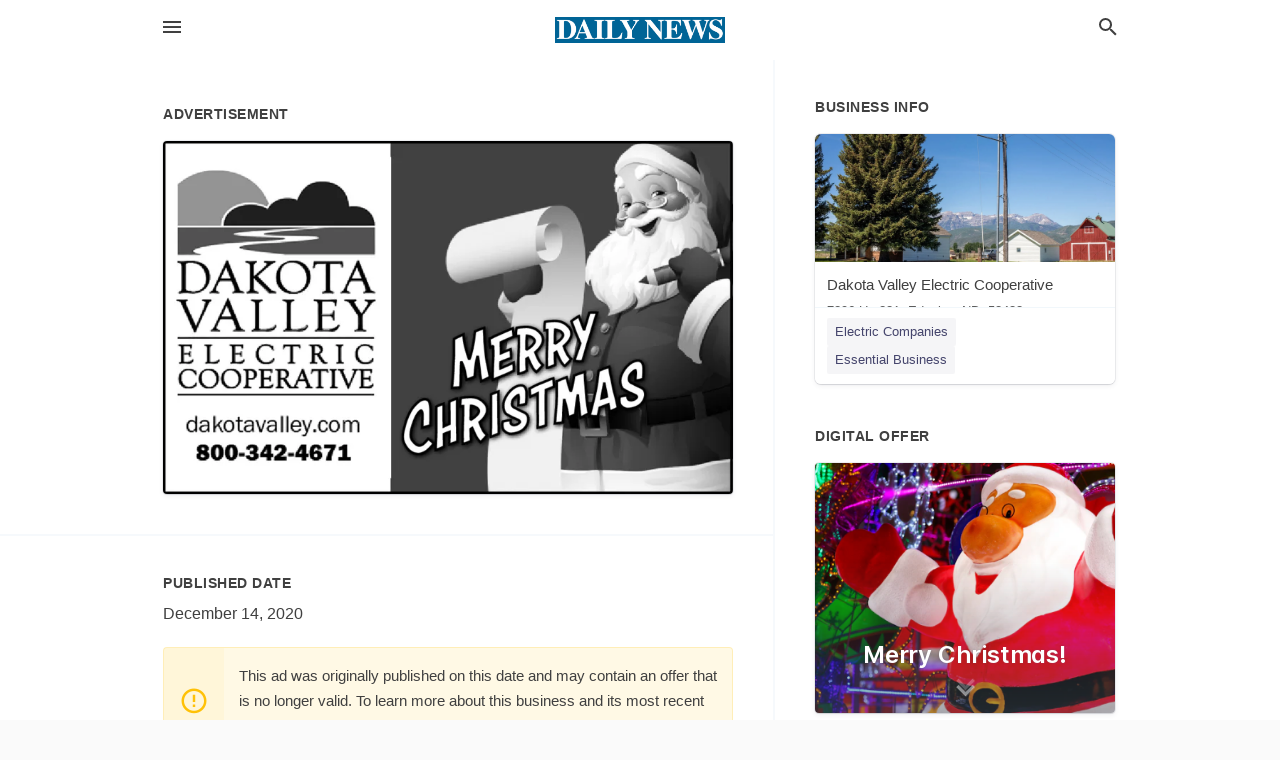

--- FILE ---
content_type: text/html; charset=utf-8
request_url: https://local.wahpetondailynews.com/edgeley-us-nd/dakota-valley-electric-cooperative-800-342-4671/2020-12-14-11750761-dakota-valley-merry-christmas-electri-c-cooperative-dakotavalley-dot-com-800-342-4671-dakota-valley-merry-christmas-electri-c-cooperative-dakotavalley-dot-com-800-342-4671
body_size: 7198
content:
<!DOCTYPE html>
<html lang="en" data-acm-directory="false">
  <head>
    <meta charset="utf-8">
    <meta name="viewport" content="initial-scale=1, width=device-width" />
    <!-- PWA Meta Tags -->
    <meta name="apple-mobile-web-app-capable" content="yes">
    <meta name="apple-mobile-web-app-status-bar-style" content="black-translucent">
    <meta name="apple-mobile-web-app-title" content="MONDAY, DECEMBER 14, 2020 Ad - Dakota Valley Electric Cooperative - Wahpeton Daily News">
    <link rel="apple-touch-icon" href="/directory-favicon.ico" />
    <!-- Primary Meta Tags -->
    <title>MONDAY, DECEMBER 14, 2020 Ad - Dakota Valley Electric Cooperative - Wahpeton Daily News</title>
    <meta name="title" content="MONDAY, DECEMBER 14, 2020 Ad - Dakota Valley Electric Cooperative - Wahpeton Daily News">
    <meta name="description" content="Electric Companies in 7296 US-281, Edgeley, ND 58433">
    <link rel="shortcut icon" href="/directory-favicon.ico" />
    <meta itemprop="image" content="https://via.placeholder.com/800x800">

    <!-- Open Graph / Facebook -->
    <meta property="og:url" content="https://local.wahpetondailynews.com/edgeley-us-nd/dakota-valley-electric-cooperative-800-342-4671/2020-12-14-11750761-dakota-valley-merry-christmas-electri-c-cooperative-dakotavalley-dot-com-800-342-4671-dakota-valley-merry-christmas-electri-c-cooperative-dakotavalley-dot-com-800-342-4671">
    <meta property="og:type" content="website">
    <meta property="og:title" content="MONDAY, DECEMBER 14, 2020 Ad - Dakota Valley Electric Cooperative - Wahpeton Daily News">
    <meta property="og:description" content="Electric Companies in 7296 US-281, Edgeley, ND 58433">
    <meta property="og:image" content="https://via.placeholder.com/800x800">

    <!-- Twitter -->
    <meta property="twitter:url" content="https://local.wahpetondailynews.com/edgeley-us-nd/dakota-valley-electric-cooperative-800-342-4671/2020-12-14-11750761-dakota-valley-merry-christmas-electri-c-cooperative-dakotavalley-dot-com-800-342-4671-dakota-valley-merry-christmas-electri-c-cooperative-dakotavalley-dot-com-800-342-4671">
    <meta property="twitter:title" content="MONDAY, DECEMBER 14, 2020 Ad - Dakota Valley Electric Cooperative - Wahpeton Daily News">
    <meta property="twitter:description" content="Electric Companies in 7296 US-281, Edgeley, ND 58433">
    <meta property="twitter:image" content="https://via.placeholder.com/800x800">
    <meta property="twitter:card" content="summary_large_image">


    <!-- Google Search Console -->
      <meta name="google-site-verification" content="wX-uvFaB5oIOL-fBiDTCAFULn32-Q2hGGPLljs93OxU" />


    <!-- Other Assets -->
      <link rel="stylesheet" href="https://unpkg.com/leaflet@1.6.0/dist/leaflet.css" integrity="sha512-xwE/Az9zrjBIphAcBb3F6JVqxf46+CDLwfLMHloNu6KEQCAWi6HcDUbeOfBIptF7tcCzusKFjFw2yuvEpDL9wQ==" crossorigin=""/>


    <!-- Google Analytics -->

    <link rel="stylesheet" media="screen" href="/assets/directory/index-625ebbc43c213a1a95e97871809bb1c7c764b7e3acf9db3a90d549597404474f.css" />
      <!-- Global site tag (gtag.js) - Google Analytics -->
<script async src="https://www.googletagmanager.com/gtag/js?id=UA-6144066-92"></script>
<script>
  window.dataLayer = window.dataLayer || [];
  function gtag(){dataLayer.push(arguments);}
  gtag('js', new Date());

  gtag('config', 'UA-6144066-92');
</script>

<meta name="google-site-verification" content="tpRpoQrreXceTwzQ-LF7HHz9Ws1Xb6NJGxBWBWsx6p4" />


    <script>
//<![CDATA[

      const MESEARCH_KEY = "";

//]]>
</script>
      <script src="/assets/directory/resources/jquery.min-a4ef3f56a89b3569946388ef171b1858effcfc18c06695b3b9cab47996be4986.js"></script>
      <link rel="stylesheet" media="screen" href="/assets/directory/materialdesignicons.min-aafad1dc342d5f4be026ca0942dc89d427725af25326ef4881f30e8d40bffe7e.css" />
  </head>

  <body class="preload" data-theme="">


    <style>
      :root {
        --color-link-alt: #6772E5 !important;
      }
    </style>

    <div class="blocker-banner" id="blocker-banner" style="display: none;">
      <div class="blocker-banner-interior">
        <span class="icon mdi mdi-alert"></span>
        <div class="blocker-banner-title">We notice you're using an ad blocker.</div>
        <div class="blocker-banner-text">Since the purpose of this site is to display digital ads, please disable your ad blocker to prevent content from breaking.</div>
        <span class="close mdi mdi-close"></span>
      </div>
    </div>

    <div class="wrapper">
      <div class="header ">
  <div class="header-main">
    <div class="container ">
      <style>
  body {
    font-family: "Arial", sans-serif;
  }
</style>
<a class="logo" href=/ aria-label="Business logo clickable to go to the home page">
    <img src="https://assets.secure.ownlocal.com/img/logos/1765/original_logos.png?1689092705" alt="Wahpeton Daily News">
</a>
<a class="mdi main-nav-item mdi-menu menu-container" aria-label="hamburger menu" aria-expanded="false" href="."></a>
<a class="mdi main-nav-item search-icon" style="right: 20px;left: auto;" href="." title="Search business collapsed">
  <svg class="magnify-icon" xmlns="http://www.w3.org/2000/svg" width="1em" height="1em" viewBox="0 0 24 24">
    <path fill="#404040" d="M9.5 3A6.5 6.5 0 0 1 16 9.5c0 1.61-.59 3.09-1.56 4.23l.27.27h.79l5 5l-1.5 1.5l-5-5v-.79l-.27-.27A6.52 6.52 0 0 1 9.5 16A6.5 6.5 0 0 1 3 9.5A6.5 6.5 0 0 1 9.5 3m0 2C7 5 5 7 5 9.5S7 14 9.5 14S14 12 14 9.5S12 5 9.5 5" />
  </svg>
  <svg class="ex-icon" xmlns="http://www.w3.org/2000/svg" width="1em" height="1em" viewBox="0 0 24 24">
    <path fill="#404040" d="M6.4 19L5 17.6l5.6-5.6L5 6.4L6.4 5l5.6 5.6L17.6 5L19 6.4L13.4 12l5.6 5.6l-1.4 1.4l-5.6-5.6z" />
  </svg>
</a>
<ul class="nav">
  <li><a href="/" aria-label="directory home"><span class="mdi mdi-home"></span><span>Directory Home</span></a></li>
  <li><a href="/shop-local" aria-label="shop local"><span class="mdi mdi-storefront"></span><span>Shop Local</span></a></li>
  <li>
    <li><a href="/offers" aria-label="offers"><span class="mdi mdi-picture-in-picture-top-right"></span><span>Offers</span></a></li>
    <li><a href="/ads" aria-label="printed ads"><span class="mdi mdi-newspaper"></span><span>Print Ads</span></a></li>
  <li><a href="/categories" aria-label="categories"><span class="mdi mdi-layers-outline"></span><span>Categories</span></a></li>
  <li>
    <a href="http://www.wahpetondailynews.com/"  aria-label="newspaper name">
      <span class="mdi mdi-home-outline"></span><span>Wahpeton Daily News</span>
    </a>
  </li>
</ul>
<div class="header-search">
  <svg xmlns="http://www.w3.org/2000/svg" width="20px" height="20px" viewBox="0 2 25 25">
    <path fill="#404040" d="M9.5 3A6.5 6.5 0 0 1 16 9.5c0 1.61-.59 3.09-1.56 4.23l.27.27h.79l5 5l-1.5 1.5l-5-5v-.79l-.27-.27A6.52 6.52 0 0 1 9.5 16A6.5 6.5 0 0 1 3 9.5A6.5 6.5 0 0 1 9.5 3m0 2C7 5 5 7 5 9.5S7 14 9.5 14S14 12 14 9.5S12 5 9.5 5"></path>
  </svg>
    <form action="/businesses" accept-charset="UTF-8" method="get">
      <input class="search-box" autocomplete="off" type="text" placeholder="Search for businesses" name="q" value="" />
</form></div>

    </div>
  </div>
</div>


      <link rel="stylesheet" media="screen" href="/assets/directory/ads-8d4cbb0ac9ea355c871c5182567aa0470af4806c8332c30d07bd3d73e02b9029.css" />

<div class="page">
        <div id="details_ad_entity" class="columns" data-entity-id=11750761 data-entity-type="ad" data-controller="ads" data-action="show">
  <div class="column left-column">
    <div class="block">
      <div class="block-interior">
        <h3><span class="translation_missing" title="translation missing: en.directory.advertisement">Advertisement</span></h3>
        <img class="promo" src="https://assets.secure.ownlocal.com/img/uploads/11750761/large_images.webp" alt="Ad promo image large">
      </div>
    </div>
    <div class="block">
      <div class="block-interior">
          <ul class="specs">
              <li>
                  <h3>Published Date</h3>
                  <span>December 14, 2020</span>
                    <div class="expired-note">
                      This ad was originally published on this date and may contain an offer that is no longer valid. 
                      To learn more about this business and its most recent offers, 
                      <a href="/edgeley-nd/dakota-valley-electric-cooperative-800-342-4671">click here</a>.
                    </div>
              </li>
          </ul>
        </div>
      </div>
      <div class="block">
        <div class="block-interior">
          <div class="promo-text">
            <h3>Ad Text</h3>
            <div class="promo-text-interior">
            <p>DAKOTA
VALLEY
MERRY
CHRISTMAS
ELECTRI C
COOPERATIVE
dakotavalley.com
800-342-4671
 DAKOTA VALLEY MERRY CHRISTMAS ELECTRI C COOPERATIVE dakotavalley.com 800-342-4671</p>
          </div>
        </div>
      </div>
    </div>
  </div>
  <div class="column right-column">
    <div class="block">
      <div class="block-interior">
          <h3>Business Info</h3>
          <ul id="businesses_entity" class="cards" style="margin-bottom: 15px;">
              
<li class="" data-entity-id="68698373" data-name="Dakota Valley Electric Cooperative" data-entity-type="business" data-controller="ads" data-action="show">
  <a itemscope itemtype="http://schema.org/LocalBusiness" class="card-top" href="/edgeley-nd/dakota-valley-electric-cooperative-800-342-4671" title="Dakota Valley Electric Cooperative" aria-label="Dakota Valley Electric Cooperative 7296 Us 281, Edgeley, ND, 58433" >
    <div
      class="image "
        style= "background-image: url('https://storage.googleapis.com/ownlocal-adforge-production/backgrounds/origamis/custom/52c2abb6-f79a-4036-863a-8baa0c8031e6/full.webp');"
    >
    </div>
    <div class="card-info">
      <div itemprop="name" class="name">Dakota Valley Electric Cooperative</div>
      <span itemprop="address" itemscope itemtype="http://schema.org/PostalAddress">
        <div itemprop="streetAddress" class="details">7296 Us 281, Edgeley, ND, 58433</div>
      </span>
    </div>
  </a>
  <div class="card-bottom">

    
<a class="tag" href="/categories/utilities/electric-companies">
  Electric Companies
</a>

<a class="tag" href="/categories/shop-local/essential-business">
  Essential Business
</a>

  </div>
</li>

          </ul>
        <h3>Digital Offer</h3>
          <ul id="offers_entity">
            <li data-entity-id="1380679" data-entity-type="origami" data-controller="ads" data-action="show">
              <div class="origami">
  <iframe src="https://origami.secure.ownlocal.com/origami_unit/index.html?id=e535a1a0-0afa-439e-be1b-4b940ab3822c&amp;adType=origami" title='Origami widget number: 1380679' ></iframe>
</div>

            </li>
          </ul>
      </div>
    </div>
  </div>
  <div class="clear">
  </div>
</div>



        <section>
            
<section>
  <div class="container">
    <h2>OTHER PRINT ADS</h2>
    <div id="carouselads" class="cards carousel promos">
      <div title="left arrow icon" class="control previous"><span class="mdi"><svg xmlns="http://www.w3.org/2000/svg" width="1em" height="1em" viewBox="0 0 24 24"><path fill="currentColor" d="M15.41 16.58L10.83 12l4.58-4.59L14 6l-6 6l6 6z"/></svg></span></div>
      <div title="right arrow icon" class="control next"><span class="mdi"><svg xmlns="http://www.w3.org/2000/svg" width="1em" height="1em" viewBox="0 0 24 24"><path fill="currentColor" d="M8.59 16.58L13.17 12L8.59 7.41L10 6l6 6l-6 6z"/></svg></span></div>
      <div class="stage active">
        <ul id="ads_entity">
          
<li data-entity-id="12887880" data-entity-type="ad" data-controller="ads" data-action="show">
  <a class="card-top" href="/edgeley-nd/dakota-valley-electric-cooperative-800-342-4671/[base64]" aria-label="10/14/25">
    <div class="image "
        style="background-image: url('https://assets.secure.ownlocal.com/img/uploads/12887880/hover_images.webp');"
    ></div>
    <div class="card-info">
      <div
        class="details"
        data-ad-start-date='10/14/25'
        data-business-name='Dakota Valley Electric Cooperative'
        data-business-address='7296 US-281'
        data-business-city='Edgeley'
        data-business-state='ND'
        data-business-phone='+18003424671'
        data-business-website='http://www.dakotavalley.com/'
        data-business-profile='/edgeley-nd/dakota-valley-electric-cooperative-800-342-4671'
      >
        <span class="mdi mdi-calendar"></span>10/14/25
      </div>
    </div>
  </a>
</li>

<li data-entity-id="12873756" data-entity-type="ad" data-controller="ads" data-action="show">
  <a class="card-top" href="/edgeley-nd/dakota-valley-electric-cooperative-800-342-4671/[base64]" aria-label="09/19/25">
    <div class="image "
        style="background-image: url('https://assets.secure.ownlocal.com/img/uploads/12873756/hover_images.webp');"
    ></div>
    <div class="card-info">
      <div
        class="details"
        data-ad-start-date='09/19/25'
        data-business-name='Dakota Valley Electric Cooperative'
        data-business-address='7296 US-281'
        data-business-city='Edgeley'
        data-business-state='ND'
        data-business-phone='+18003424671'
        data-business-website='http://www.dakotavalley.com/'
        data-business-profile='/edgeley-nd/dakota-valley-electric-cooperative-800-342-4671'
      >
        <span class="mdi mdi-calendar"></span>09/19/25
      </div>
    </div>
  </a>
</li>

<li data-entity-id="12866613" data-entity-type="ad" data-controller="ads" data-action="show">
  <a class="card-top" href="/edgeley-nd/dakota-valley-electric-cooperative-800-342-4671/[base64]" aria-label="09/02/25">
    <div class="image "
        style="background-image: url('https://assets.secure.ownlocal.com/img/uploads/12866613/hover_images.webp');"
    ></div>
    <div class="card-info">
      <div
        class="details"
        data-ad-start-date='09/02/25'
        data-business-name='Dakota Valley Electric Cooperative'
        data-business-address='7296 US-281'
        data-business-city='Edgeley'
        data-business-state='ND'
        data-business-phone='+18003424671'
        data-business-website='http://www.dakotavalley.com/'
        data-business-profile='/edgeley-nd/dakota-valley-electric-cooperative-800-342-4671'
      >
        <span class="mdi mdi-calendar"></span>09/02/25
      </div>
    </div>
  </a>
</li>

<li data-entity-id="12858460" data-entity-type="ad" data-controller="ads" data-action="show">
  <a class="card-top" href="/edgeley-nd/dakota-valley-electric-cooperative-800-342-4671/[base64]" aria-label="08/12/25">
    <div class="image "
        style="background-image: url('https://assets.secure.ownlocal.com/img/uploads/12858460/hover_images.webp');"
    ></div>
    <div class="card-info">
      <div
        class="details"
        data-ad-start-date='08/12/25'
        data-business-name='Dakota Valley Electric Cooperative'
        data-business-address='7296 US-281'
        data-business-city='Edgeley'
        data-business-state='ND'
        data-business-phone='+18003424671'
        data-business-website='http://www.dakotavalley.com/'
        data-business-profile='/edgeley-nd/dakota-valley-electric-cooperative-800-342-4671'
      >
        <span class="mdi mdi-calendar"></span>08/12/25
      </div>
    </div>
  </a>
</li>

<li data-entity-id="12847250" data-entity-type="ad" data-controller="ads" data-action="show">
  <a class="card-top" href="/edgeley-nd/dakota-valley-electric-cooperative-800-342-4671/[base64]" aria-label="07/15/25">
    <div class="image "
        style="background-image: url('https://assets.secure.ownlocal.com/img/uploads/12847250/hover_images.webp');"
    ></div>
    <div class="card-info">
      <div
        class="details"
        data-ad-start-date='07/15/25'
        data-business-name='Dakota Valley Electric Cooperative'
        data-business-address='7296 US-281'
        data-business-city='Edgeley'
        data-business-state='ND'
        data-business-phone='+18003424671'
        data-business-website='http://www.dakotavalley.com/'
        data-business-profile='/edgeley-nd/dakota-valley-electric-cooperative-800-342-4671'
      >
        <span class="mdi mdi-calendar"></span>07/15/25
      </div>
    </div>
  </a>
</li>

        </ul>
      </div>
        <div class="stage">
          <ul id="ads_entity">
            
<li data-entity-id="12793994" data-entity-type="ad" data-controller="ads" data-action="show">
  <a class="card-top" href="/edgeley-nd/dakota-valley-electric-cooperative-800-342-4671/[base64]" aria-label="03/21/25">
    <div class="image "
        style="background-image: url('https://assets.secure.ownlocal.com/img/uploads/12793994/hover_images.webp');"
    ></div>
    <div class="card-info">
      <div
        class="details"
        data-ad-start-date='03/21/25'
        data-business-name='Dakota Valley Electric Cooperative'
        data-business-address='7296 US-281'
        data-business-city='Edgeley'
        data-business-state='ND'
        data-business-phone='+18003424671'
        data-business-website='http://www.dakotavalley.com/'
        data-business-profile='/edgeley-nd/dakota-valley-electric-cooperative-800-342-4671'
      >
        <span class="mdi mdi-calendar"></span>03/21/25
      </div>
    </div>
  </a>
</li>

<li data-entity-id="12750498" data-entity-type="ad" data-controller="ads" data-action="show">
  <a class="card-top" href="/edgeley-nd/dakota-valley-electric-cooperative-800-342-4671/[base64]" aria-label="11/22/24">
    <div class="image "
        style="background-image: url('https://assets.secure.ownlocal.com/img/uploads/12750498/hover_images.webp');"
    ></div>
    <div class="card-info">
      <div
        class="details"
        data-ad-start-date='11/22/24'
        data-business-name='Dakota Valley Electric Cooperative'
        data-business-address='7296 US-281'
        data-business-city='Edgeley'
        data-business-state='ND'
        data-business-phone='+18003424671'
        data-business-website='http://www.dakotavalley.com/'
        data-business-profile='/edgeley-nd/dakota-valley-electric-cooperative-800-342-4671'
      >
        <span class="mdi mdi-calendar"></span>11/22/24
      </div>
    </div>
  </a>
</li>

<li data-entity-id="12735988" data-entity-type="ad" data-controller="ads" data-action="show">
  <a class="card-top" href="/edgeley-nd/dakota-valley-electric-cooperative-800-342-4671/[base64]" aria-label="10/22/24">
    <div class="image "
        style="background-image: url('https://assets.secure.ownlocal.com/img/uploads/12735988/hover_images.webp');"
    ></div>
    <div class="card-info">
      <div
        class="details"
        data-ad-start-date='10/22/24'
        data-business-name='Dakota Valley Electric Cooperative'
        data-business-address='7296 US-281'
        data-business-city='Edgeley'
        data-business-state='ND'
        data-business-phone='+18003424671'
        data-business-website='http://www.dakotavalley.com/'
        data-business-profile='/edgeley-nd/dakota-valley-electric-cooperative-800-342-4671'
      >
        <span class="mdi mdi-calendar"></span>10/22/24
      </div>
    </div>
  </a>
</li>

<li data-entity-id="12724901" data-entity-type="ad" data-controller="ads" data-action="show">
  <a class="card-top" href="/edgeley-nd/dakota-valley-electric-cooperative-800-342-4671/[base64]" aria-label="09/27/24">
    <div class="image "
        style="background-image: url('https://assets.secure.ownlocal.com/img/uploads/12724901/hover_images.webp');"
    ></div>
    <div class="card-info">
      <div
        class="details"
        data-ad-start-date='09/27/24'
        data-business-name='Dakota Valley Electric Cooperative'
        data-business-address='7296 US-281'
        data-business-city='Edgeley'
        data-business-state='ND'
        data-business-phone='+18003424671'
        data-business-website='http://www.dakotavalley.com/'
        data-business-profile='/edgeley-nd/dakota-valley-electric-cooperative-800-342-4671'
      >
        <span class="mdi mdi-calendar"></span>09/27/24
      </div>
    </div>
  </a>
</li>

<li data-entity-id="12715491" data-entity-type="ad" data-controller="ads" data-action="show">
  <a class="card-top" href="/edgeley-nd/dakota-valley-electric-cooperative-800-342-4671/[base64]" aria-label="09/10/24">
    <div class="image "
        style="background-image: url('https://assets.secure.ownlocal.com/img/uploads/12715491/hover_images.webp');"
    ></div>
    <div class="card-info">
      <div
        class="details"
        data-ad-start-date='09/10/24'
        data-business-name='Dakota Valley Electric Cooperative'
        data-business-address='7296 US-281'
        data-business-city='Edgeley'
        data-business-state='ND'
        data-business-phone='+18003424671'
        data-business-website='http://www.dakotavalley.com/'
        data-business-profile='/edgeley-nd/dakota-valley-electric-cooperative-800-342-4671'
      >
        <span class="mdi mdi-calendar"></span>09/10/24
      </div>
    </div>
  </a>
</li>

          </ul>
        </div>
        <div class="stage">
          <ul id="ads_entity">
            
<li data-entity-id="12686867" data-entity-type="ad" data-controller="ads" data-action="show">
  <a class="card-top" href="/edgeley-nd/dakota-valley-electric-cooperative-800-342-4671/[base64]" aria-label="07/16/24">
    <div class="image "
        style="background-image: url('https://assets.secure.ownlocal.com/img/uploads/12686867/hover_images.webp');"
    ></div>
    <div class="card-info">
      <div
        class="details"
        data-ad-start-date='07/16/24'
        data-business-name='Dakota Valley Electric Cooperative'
        data-business-address='7296 US-281'
        data-business-city='Edgeley'
        data-business-state='ND'
        data-business-phone='+18003424671'
        data-business-website='http://www.dakotavalley.com/'
        data-business-profile='/edgeley-nd/dakota-valley-electric-cooperative-800-342-4671'
      >
        <span class="mdi mdi-calendar"></span>07/16/24
      </div>
    </div>
  </a>
</li>

<li data-entity-id="12616167" data-entity-type="ad" data-controller="ads" data-action="show">
  <a class="card-top" href="/edgeley-nd/dakota-valley-electric-cooperative-800-342-4671/[base64]" aria-label="03/19/24">
    <div class="image "
        style="background-image: url('https://assets.secure.ownlocal.com/img/uploads/12616167/hover_images.webp');"
    ></div>
    <div class="card-info">
      <div
        class="details"
        data-ad-start-date='03/19/24'
        data-business-name='Dakota Valley Electric Cooperative'
        data-business-address='7296 US-281'
        data-business-city='Edgeley'
        data-business-state='ND'
        data-business-phone='+18003424671'
        data-business-website='http://www.dakotavalley.com/'
        data-business-profile='/edgeley-nd/dakota-valley-electric-cooperative-800-342-4671'
      >
        <span class="mdi mdi-calendar"></span>03/19/24
      </div>
    </div>
  </a>
</li>

<li data-entity-id="12567376" data-entity-type="ad" data-controller="ads" data-action="show">
  <a class="card-top" href="/edgeley-nd/dakota-valley-electric-cooperative-800-342-4671/2023-12-16-12567376-dakota-valley-cooperative-electric-merry-christmas-dakotavalley-dot-com-800-342-4671-dakota-valley-cooperative-electric-merry-christmas-dakotavalley-dot-com-800-342-4671" aria-label="12/16/23">
    <div class="image "
        style="background-image: url('https://assets.secure.ownlocal.com/img/uploads/12567376/hover_images.webp');"
    ></div>
    <div class="card-info">
      <div
        class="details"
        data-ad-start-date='12/16/23'
        data-business-name='Dakota Valley Electric Cooperative'
        data-business-address='7296 US-281'
        data-business-city='Edgeley'
        data-business-state='ND'
        data-business-phone='+18003424671'
        data-business-website='http://www.dakotavalley.com/'
        data-business-profile='/edgeley-nd/dakota-valley-electric-cooperative-800-342-4671'
      >
        <span class="mdi mdi-calendar"></span>12/16/23
      </div>
    </div>
  </a>
</li>

<li data-entity-id="12549118" data-entity-type="ad" data-controller="ads" data-action="show">
  <a class="card-top" href="/edgeley-nd/dakota-valley-electric-cooperative-800-342-4671/[base64]" aria-label="11/15/23">
    <div class="image "
        style="background-image: url('https://assets.secure.ownlocal.com/img/uploads/12549118/hover_images.webp');"
    ></div>
    <div class="card-info">
      <div
        class="details"
        data-ad-start-date='11/15/23'
        data-business-name='Dakota Valley Electric Cooperative'
        data-business-address='7296 US-281'
        data-business-city='Edgeley'
        data-business-state='ND'
        data-business-phone='+18003424671'
        data-business-website='http://www.dakotavalley.com/'
        data-business-profile='/edgeley-nd/dakota-valley-electric-cooperative-800-342-4671'
      >
        <span class="mdi mdi-calendar"></span>11/15/23
      </div>
    </div>
  </a>
</li>

<li data-entity-id="12535333" data-entity-type="ad" data-controller="ads" data-action="show">
  <a class="card-top" href="/edgeley-nd/dakota-valley-electric-cooperative-800-342-4671/[base64]" aria-label="10/23/23">
    <div class="image "
        style="background-image: url('https://assets.secure.ownlocal.com/img/uploads/12535333/hover_images.webp');"
    ></div>
    <div class="card-info">
      <div
        class="details"
        data-ad-start-date='10/23/23'
        data-business-name='Dakota Valley Electric Cooperative'
        data-business-address='7296 US-281'
        data-business-city='Edgeley'
        data-business-state='ND'
        data-business-phone='+18003424671'
        data-business-website='http://www.dakotavalley.com/'
        data-business-profile='/edgeley-nd/dakota-valley-electric-cooperative-800-342-4671'
      >
        <span class="mdi mdi-calendar"></span>10/23/23
      </div>
    </div>
  </a>
</li>

          </ul>
        </div>
        <div class="stage">
          <ul id="ads_entity">
            
<li data-entity-id="12520457" data-entity-type="ad" data-controller="ads" data-action="show">
  <a class="card-top" href="/edgeley-nd/dakota-valley-electric-cooperative-800-342-4671/[base64]" aria-label="09/27/23">
    <div class="image "
        style="background-image: url('https://assets.secure.ownlocal.com/img/uploads/12520457/hover_images.webp');"
    ></div>
    <div class="card-info">
      <div
        class="details"
        data-ad-start-date='09/27/23'
        data-business-name='Dakota Valley Electric Cooperative'
        data-business-address='7296 US-281'
        data-business-city='Edgeley'
        data-business-state='ND'
        data-business-phone='+18003424671'
        data-business-website='http://www.dakotavalley.com/'
        data-business-profile='/edgeley-nd/dakota-valley-electric-cooperative-800-342-4671'
      >
        <span class="mdi mdi-calendar"></span>09/27/23
      </div>
    </div>
  </a>
</li>

<li data-entity-id="12407312" data-entity-type="ad" data-controller="ads" data-action="show">
  <a class="card-top" href="/edgeley-nd/dakota-valley-electric-cooperative-800-342-4671/[base64]" aria-label="04/26/23">
    <div class="image "
        style="background-image: url('https://assets.secure.ownlocal.com/img/uploads/12407312/hover_images.webp');"
    ></div>
    <div class="card-info">
      <div
        class="details"
        data-ad-start-date='04/26/23'
        data-business-name='Dakota Valley Electric Cooperative'
        data-business-address='7296 US-281'
        data-business-city='Edgeley'
        data-business-state='ND'
        data-business-phone='+18003424671'
        data-business-website='http://www.dakotavalley.com/'
        data-business-profile='/edgeley-nd/dakota-valley-electric-cooperative-800-342-4671'
      >
        <span class="mdi mdi-calendar"></span>04/26/23
      </div>
    </div>
  </a>
</li>

<li data-entity-id="12351348" data-entity-type="ad" data-controller="ads" data-action="show">
  <a class="card-top" href="/edgeley-nd/dakota-valley-electric-cooperative-800-342-4671/[base64]" aria-label="01/07/23">
    <div class="image "
        style="background-image: url('https://assets.secure.ownlocal.com/img/uploads/12351348/hover_images.webp');"
    ></div>
    <div class="card-info">
      <div
        class="details"
        data-ad-start-date='01/07/23'
        data-business-name='Dakota Valley Electric Cooperative'
        data-business-address='7296 US-281'
        data-business-city='Edgeley'
        data-business-state='ND'
        data-business-phone='+18003424671'
        data-business-website='http://www.dakotavalley.com/'
        data-business-profile='/edgeley-nd/dakota-valley-electric-cooperative-800-342-4671'
      >
        <span class="mdi mdi-calendar"></span>01/07/23
      </div>
    </div>
  </a>
</li>

<li data-entity-id="12340993" data-entity-type="ad" data-controller="ads" data-action="show">
  <a class="card-top" href="/edgeley-nd/dakota-valley-electric-cooperative-800-342-4671/2022-12-14-12340993" aria-label="12/14/22">
    <div class="image "
        style="background-image: url('https://assets.secure.ownlocal.com/img/uploads/12340993/hover_images.webp');"
    ></div>
    <div class="card-info">
      <div
        class="details"
        data-ad-start-date='12/14/22'
        data-business-name='Dakota Valley Electric Cooperative'
        data-business-address='7296 US-281'
        data-business-city='Edgeley'
        data-business-state='ND'
        data-business-phone='+18003424671'
        data-business-website='http://www.dakotavalley.com/'
        data-business-profile='/edgeley-nd/dakota-valley-electric-cooperative-800-342-4671'
      >
        <span class="mdi mdi-calendar"></span>12/14/22
      </div>
    </div>
  </a>
</li>

<li data-entity-id="12339974" data-entity-type="ad" data-controller="ads" data-action="show">
  <a class="card-top" href="/edgeley-nd/dakota-valley-electric-cooperative-800-342-4671/[base64]" aria-label="12/13/22">
    <div class="image "
        style="background-image: url('https://assets.secure.ownlocal.com/img/uploads/12339974/hover_images.webp');"
    ></div>
    <div class="card-info">
      <div
        class="details"
        data-ad-start-date='12/13/22'
        data-business-name='Dakota Valley Electric Cooperative'
        data-business-address='7296 US-281'
        data-business-city='Edgeley'
        data-business-state='ND'
        data-business-phone='+18003424671'
        data-business-website='http://www.dakotavalley.com/'
        data-business-profile='/edgeley-nd/dakota-valley-electric-cooperative-800-342-4671'
      >
        <span class="mdi mdi-calendar"></span>12/13/22
      </div>
    </div>
  </a>
</li>

          </ul>
        </div>
        <div class="stage">
          <ul id="ads_entity">
            
<li data-entity-id="12300052" data-entity-type="ad" data-controller="ads" data-action="show">
  <a class="card-top" href="/edgeley-nd/dakota-valley-electric-cooperative-800-342-4671/[base64]" aria-label="10/10/22">
    <div class="image "
        style="background-image: url('https://assets.secure.ownlocal.com/img/uploads/12300052/hover_images.webp');"
    ></div>
    <div class="card-info">
      <div
        class="details"
        data-ad-start-date='10/10/22'
        data-business-name='Dakota Valley Electric Cooperative'
        data-business-address='7296 US-281'
        data-business-city='Edgeley'
        data-business-state='ND'
        data-business-phone='+18003424671'
        data-business-website='http://www.dakotavalley.com/'
        data-business-profile='/edgeley-nd/dakota-valley-electric-cooperative-800-342-4671'
      >
        <span class="mdi mdi-calendar"></span>10/10/22
      </div>
    </div>
  </a>
</li>

<li data-entity-id="12270433" data-entity-type="ad" data-controller="ads" data-action="show">
  <a class="card-top" href="/edgeley-nd/dakota-valley-electric-cooperative-800-342-4671/[base64]" aria-label="08/20/22">
    <div class="image "
        style="background-image: url('https://assets.secure.ownlocal.com/img/uploads/12270433/hover_images.webp');"
    ></div>
    <div class="card-info">
      <div
        class="details"
        data-ad-start-date='08/20/22'
        data-business-name='Dakota Valley Electric Cooperative'
        data-business-address='7296 US-281'
        data-business-city='Edgeley'
        data-business-state='ND'
        data-business-phone='+18003424671'
        data-business-website='http://www.dakotavalley.com/'
        data-business-profile='/edgeley-nd/dakota-valley-electric-cooperative-800-342-4671'
      >
        <span class="mdi mdi-calendar"></span>08/20/22
      </div>
    </div>
  </a>
</li>

<li data-entity-id="12259174" data-entity-type="ad" data-controller="ads" data-action="show">
  <a class="card-top" href="/edgeley-nd/dakota-valley-electric-cooperative-800-342-4671/[base64]" aria-label="07/30/22">
    <div class="image "
        style="background-image: url('https://assets.secure.ownlocal.com/img/uploads/12259174/hover_images.webp');"
    ></div>
    <div class="card-info">
      <div
        class="details"
        data-ad-start-date='07/30/22'
        data-business-name='Dakota Valley Electric Cooperative'
        data-business-address='7296 US-281'
        data-business-city='Edgeley'
        data-business-state='ND'
        data-business-phone='+18003424671'
        data-business-website='http://www.dakotavalley.com/'
        data-business-profile='/edgeley-nd/dakota-valley-electric-cooperative-800-342-4671'
      >
        <span class="mdi mdi-calendar"></span>07/30/22
      </div>
    </div>
  </a>
</li>

<li data-entity-id="12192572" data-entity-type="ad" data-controller="ads" data-action="show">
  <a class="card-top" href="/edgeley-nd/dakota-valley-electric-cooperative-800-342-4671/[base64]" aria-label="04/16/22">
    <div class="image "
        style="background-image: url('https://assets.secure.ownlocal.com/img/uploads/12192572/hover_images.webp');"
    ></div>
    <div class="card-info">
      <div
        class="details"
        data-ad-start-date='04/16/22'
        data-business-name='Dakota Valley Electric Cooperative'
        data-business-address='7296 US-281'
        data-business-city='Edgeley'
        data-business-state='ND'
        data-business-phone='+18003424671'
        data-business-website='http://www.dakotavalley.com/'
        data-business-profile='/edgeley-nd/dakota-valley-electric-cooperative-800-342-4671'
      >
        <span class="mdi mdi-calendar"></span>04/16/22
      </div>
    </div>
  </a>
</li>

<li data-entity-id="12113144" data-entity-type="ad" data-controller="ads" data-action="show">
  <a class="card-top" href="/edgeley-nd/dakota-valley-electric-cooperative-800-342-4671/[base64]" aria-label="12/14/21">
    <div class="image "
        style="background-image: url('https://assets.secure.ownlocal.com/img/uploads/12113144/hover_images.webp');"
    ></div>
    <div class="card-info">
      <div
        class="details"
        data-ad-start-date='12/14/21'
        data-business-name='Dakota Valley Electric Cooperative'
        data-business-address='7296 US-281'
        data-business-city='Edgeley'
        data-business-state='ND'
        data-business-phone='+18003424671'
        data-business-website='http://www.dakotavalley.com/'
        data-business-profile='/edgeley-nd/dakota-valley-electric-cooperative-800-342-4671'
      >
        <span class="mdi mdi-calendar"></span>12/14/21
      </div>
    </div>
  </a>
</li>

          </ul>
        </div>
        <div class="stage">
          <ul id="ads_entity">
            
<li data-entity-id="12112441" data-entity-type="ad" data-controller="ads" data-action="show">
  <a class="card-top" href="/edgeley-nd/dakota-valley-electric-cooperative-800-342-4671/2021-12-13-12112441-dakota-valley-merry-christmas-electri-c-cooperative-dakotavalley-dot-com-800-342-4671-dakota-valley-merry-christmas-electri-c-cooperative-dakotavalley-dot-com-800-342-4671" aria-label="12/13/21">
    <div class="image "
        style="background-image: url('https://assets.secure.ownlocal.com/img/uploads/12112441/hover_images.webp');"
    ></div>
    <div class="card-info">
      <div
        class="details"
        data-ad-start-date='12/13/21'
        data-business-name='Dakota Valley Electric Cooperative'
        data-business-address='7296 US-281'
        data-business-city='Edgeley'
        data-business-state='ND'
        data-business-phone='+18003424671'
        data-business-website='http://www.dakotavalley.com/'
        data-business-profile='/edgeley-nd/dakota-valley-electric-cooperative-800-342-4671'
      >
        <span class="mdi mdi-calendar"></span>12/13/21
      </div>
    </div>
  </a>
</li>

<li data-entity-id="12060299" data-entity-type="ad" data-controller="ads" data-action="show">
  <a class="card-top" href="/edgeley-nd/dakota-valley-electric-cooperative-800-342-4671/[base64]" aria-label="10/11/21">
    <div class="image "
        style="background-image: url('https://assets.secure.ownlocal.com/img/uploads/12060299/hover_images.webp');"
    ></div>
    <div class="card-info">
      <div
        class="details"
        data-ad-start-date='10/11/21'
        data-business-name='Dakota Valley Electric Cooperative'
        data-business-address='7296 US-281'
        data-business-city='Edgeley'
        data-business-state='ND'
        data-business-phone='+18003424671'
        data-business-website='http://www.dakotavalley.com/'
        data-business-profile='/edgeley-nd/dakota-valley-electric-cooperative-800-342-4671'
      >
        <span class="mdi mdi-calendar"></span>10/11/21
      </div>
    </div>
  </a>
</li>

<li data-entity-id="12031672" data-entity-type="ad" data-controller="ads" data-action="show">
  <a class="card-top" href="/edgeley-nd/dakota-valley-electric-cooperative-800-342-4671/[base64]" aria-label="09/13/21">
    <div class="image "
        style="background-image: url('https://assets.secure.ownlocal.com/img/uploads/12031672/hover_images.webp');"
    ></div>
    <div class="card-info">
      <div
        class="details"
        data-ad-start-date='09/13/21'
        data-business-name='Dakota Valley Electric Cooperative'
        data-business-address='7296 US-281'
        data-business-city='Edgeley'
        data-business-state='ND'
        data-business-phone='+18003424671'
        data-business-website='http://www.dakotavalley.com/'
        data-business-profile='/edgeley-nd/dakota-valley-electric-cooperative-800-342-4671'
      >
        <span class="mdi mdi-calendar"></span>09/13/21
      </div>
    </div>
  </a>
</li>

<li data-entity-id="12021514" data-entity-type="ad" data-controller="ads" data-action="show">
  <a class="card-top" href="/edgeley-nd/dakota-valley-electric-cooperative-800-342-4671/[base64]" aria-label="08/31/21">
    <div class="image "
        style="background-image: url('https://assets.secure.ownlocal.com/img/uploads/12021514/hover_images.webp');"
    ></div>
    <div class="card-info">
      <div
        class="details"
        data-ad-start-date='08/31/21'
        data-business-name='Dakota Valley Electric Cooperative'
        data-business-address='7296 US-281'
        data-business-city='Edgeley'
        data-business-state='ND'
        data-business-phone='+18003424671'
        data-business-website='http://www.dakotavalley.com/'
        data-business-profile='/edgeley-nd/dakota-valley-electric-cooperative-800-342-4671'
      >
        <span class="mdi mdi-calendar"></span>08/31/21
      </div>
    </div>
  </a>
</li>

<li data-entity-id="12017515" data-entity-type="ad" data-controller="ads" data-action="show">
  <a class="card-top" href="/edgeley-nd/dakota-valley-electric-cooperative-800-342-4671/[base64]" aria-label="08/30/21">
    <div class="image "
        style="background-image: url('https://assets.secure.ownlocal.com/img/uploads/12017515/hover_images.webp');"
    ></div>
    <div class="card-info">
      <div
        class="details"
        data-ad-start-date='08/30/21'
        data-business-name='Dakota Valley Electric Cooperative'
        data-business-address='7296 US-281'
        data-business-city='Edgeley'
        data-business-state='ND'
        data-business-phone='+18003424671'
        data-business-website='http://www.dakotavalley.com/'
        data-business-profile='/edgeley-nd/dakota-valley-electric-cooperative-800-342-4671'
      >
        <span class="mdi mdi-calendar"></span>08/30/21
      </div>
    </div>
  </a>
</li>

          </ul>
        </div>
    </div>
    
  </div>
</section>

<script>  
  document.addEventListener('DOMContentLoaded', function(e) {
      var carousel = document.querySelector("#carouselads");
      var next = carousel.querySelector(".control.next");
      var prev = carousel.querySelector(".control.previous");

      const cardTrigger = () => {
          lazyLoadImages("ads");
      };

      next.addEventListener("click", cardTrigger);
      prev.addEventListener("click", cardTrigger);
  });
</script>

        </section>
</div>

<script src="/assets/directory/ads-43f6cb505f5bca184b8c807a73470538605d9c43b4255ae7e923b8938c6dc67c.js"></script>


      <div class="footer">
  <div class="container">
    <div class="footer-top">
      <div class="links categories">
        <p class="footer-title">Categories</p>
        <ul>
          
<li>
  <a href="/categories/agriculture" aria-label='category Agriculture' >
    <span>
      Agriculture
    </span>
  </a>
</li>

<li>
  <a href="/categories/arts-and-entertainment" aria-label='category Arts and Entertainment' >
    <span>
      Arts and Entertainment
    </span>
  </a>
</li>

<li>
  <a href="/categories/auto" aria-label='category Auto' >
    <span>
      Auto
    </span>
  </a>
</li>

<li>
  <a href="/categories/beauty-and-wellness" aria-label='category Beauty and Wellness' >
    <span>
      Beauty and Wellness
    </span>
  </a>
</li>

<li>
  <a href="/categories/communication" aria-label='category Communication' >
    <span>
      Communication
    </span>
  </a>
</li>

<li>
  <a href="/categories/community" aria-label='category Community' >
    <span>
      Community
    </span>
  </a>
</li>

<li>
  <a href="/categories/construction" aria-label='category Construction' >
    <span>
      Construction
    </span>
  </a>
</li>

<li>
  <a href="/categories/education" aria-label='category Education' >
    <span>
      Education
    </span>
  </a>
</li>

<li>
  <a href="/categories/finance" aria-label='category Finance' >
    <span>
      Finance
    </span>
  </a>
</li>

<li>
  <a href="/categories/food-and-beverage" aria-label='category Food and Beverage' >
    <span>
      Food and Beverage
    </span>
  </a>
</li>

<li>
  <a href="/categories/house-and-home" aria-label='category House and Home' >
    <span>
      House and Home
    </span>
  </a>
</li>

<li>
  <a href="/categories/insurance" aria-label='category Insurance' >
    <span>
      Insurance
    </span>
  </a>
</li>

<li>
  <a href="/categories/legal" aria-label='category Legal' >
    <span>
      Legal
    </span>
  </a>
</li>

<li>
  <a href="/categories/manufacturing" aria-label='category Manufacturing' >
    <span>
      Manufacturing
    </span>
  </a>
</li>

<li>
  <a href="/categories/medical" aria-label='category Medical' >
    <span>
      Medical
    </span>
  </a>
</li>

<li>
  <a href="/categories/nightlife" aria-label='category Nightlife' >
    <span>
      Nightlife
    </span>
  </a>
</li>

<li>
  <a href="/categories/pets-and-animals" aria-label='category Pets and Animals' >
    <span>
      Pets and Animals
    </span>
  </a>
</li>

<li>
  <a href="/categories/philanthropy" aria-label='category Philanthropy' >
    <span>
      Philanthropy
    </span>
  </a>
</li>

<li>
  <a href="/categories/photo-and-video" aria-label='category Photo and Video' >
    <span>
      Photo and Video
    </span>
  </a>
</li>

<li>
  <a href="/categories/public-services" aria-label='category Public Services' >
    <span>
      Public Services
    </span>
  </a>
</li>

<li>
  <a href="/categories/real-estate" aria-label='category Real Estate' >
    <span>
      Real Estate
    </span>
  </a>
</li>

<li>
  <a href="/categories/recreation" aria-label='category Recreation' >
    <span>
      Recreation
    </span>
  </a>
</li>

<li>
  <a href="/categories/religion" aria-label='category Religion' >
    <span>
      Religion
    </span>
  </a>
</li>

<li>
  <a href="/categories/services" aria-label='category Services' >
    <span>
      Services
    </span>
  </a>
</li>

<li>
  <a href="/categories/shop-local" aria-label='category Shop Local' >
    <span>
      Shop Local
    </span>
  </a>
</li>

<li>
  <a href="/categories/shopping" aria-label='category Shopping' >
    <span>
      Shopping
    </span>
  </a>
</li>

<li>
  <a href="/categories/technical" aria-label='category Technical' >
    <span>
      Technical
    </span>
  </a>
</li>

<li>
  <a href="/categories/transportation" aria-label='category Transportation' >
    <span>
      Transportation
    </span>
  </a>
</li>

<li>
  <a href="/categories/travel" aria-label='category Travel' >
    <span>
      Travel
    </span>
  </a>
</li>

<li>
  <a href="/categories/utilities" aria-label='category Utilities' >
    <span>
      Utilities
    </span>
  </a>
</li>

        </ul>
      </div>
      <div class="links">
        <p class="footer-title">Directory</p>
        <ul>
          <li><a href="/promote">Get Verified</a></li>
          <li>
            <a href="https://admin.austin.ownlocal.com/login?p=1745" >
              <span>Login</span> 
            </a>
          </li>
          

          <li><a href="/terms">Terms of Service</a></li>
          <li><a href="/privacy">Privacy policy</a></li>
          <li><a href="/got-to-top" class="back-to-top">Go To Top</a></li>
        </ul>
      </div>
      <div class="clear"></div>
    </div>
  </div>
  <div class="footer-bottom">
    <div class="copyright">
      <div class="container">
        © 2026 
        <a href="http://www.wahpetondailynews.com/" >
          Wahpeton Daily News
          </a>. Powered by <a href="http://ownlocal.com" target="_blank" class="bold-link">OwnLocal</a><span> – helping local media with innovative <a href="https://ownlocal.com/products" target="_blank">print to web</a> and directory software</span>.
      </div>
    </div>
  </div>
</div>

    </div>
    <script src="/assets/directory/index-584af2f59b30467a7e4b931fd3f3db8d26af04d8a92f1974cbe6875ccaaaa66e.js" defer="defer"></script>

      <script defer="defer" id="ownlocal-labs-script" src="https://storage.googleapis.com/ownlocal-labs/shop-local-banner.js"></script>

      <script>
        // AdBlock detection
        fetch('https://admin.ownlocal.com/api/adblock')
          .then(response => {
            if (!response.ok) {
              throw new Error('Network response was not ok');
            }
            return response.text();
          })
          .catch(error => {
            // Handle error, such as showing the blocker banner
            document.getElementById('blocker-banner').style.display = 'block';
          });
      </script>
    <script src="/assets/directory/interactions-e3133e709fc754effe1635477cc59c0147eaba70864f8c24d8f047f9063386f4.js" defer="defer"></script>
  </body>
</html>

<!-- RENDERED TIME: Saturday, 31 Jan 2026 19:59:02 Central Time (US & Canada) -->
